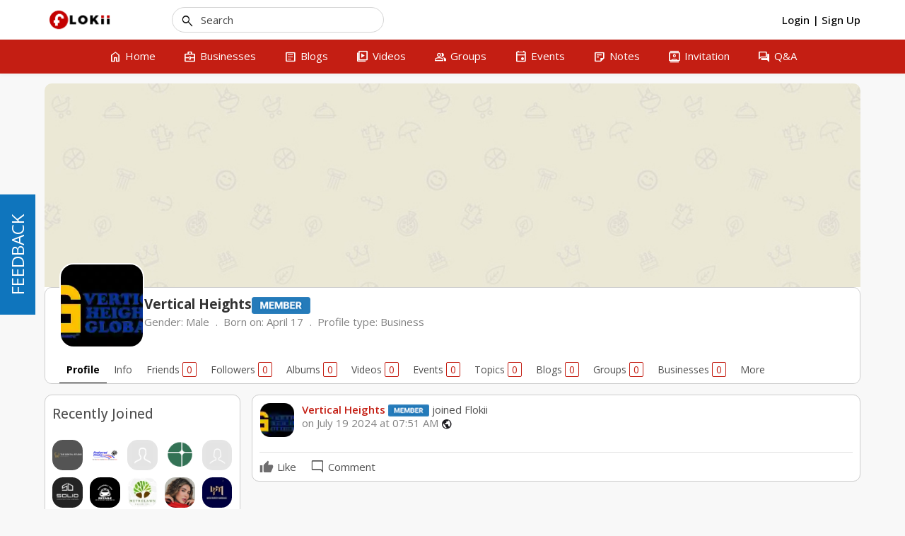

--- FILE ---
content_type: text/html; charset=UTF-8
request_url: http://www.flokii.com/cron/task/run?key=3FSE@
body_size: 50
content:
Cron successfull on :0.0088629722595215